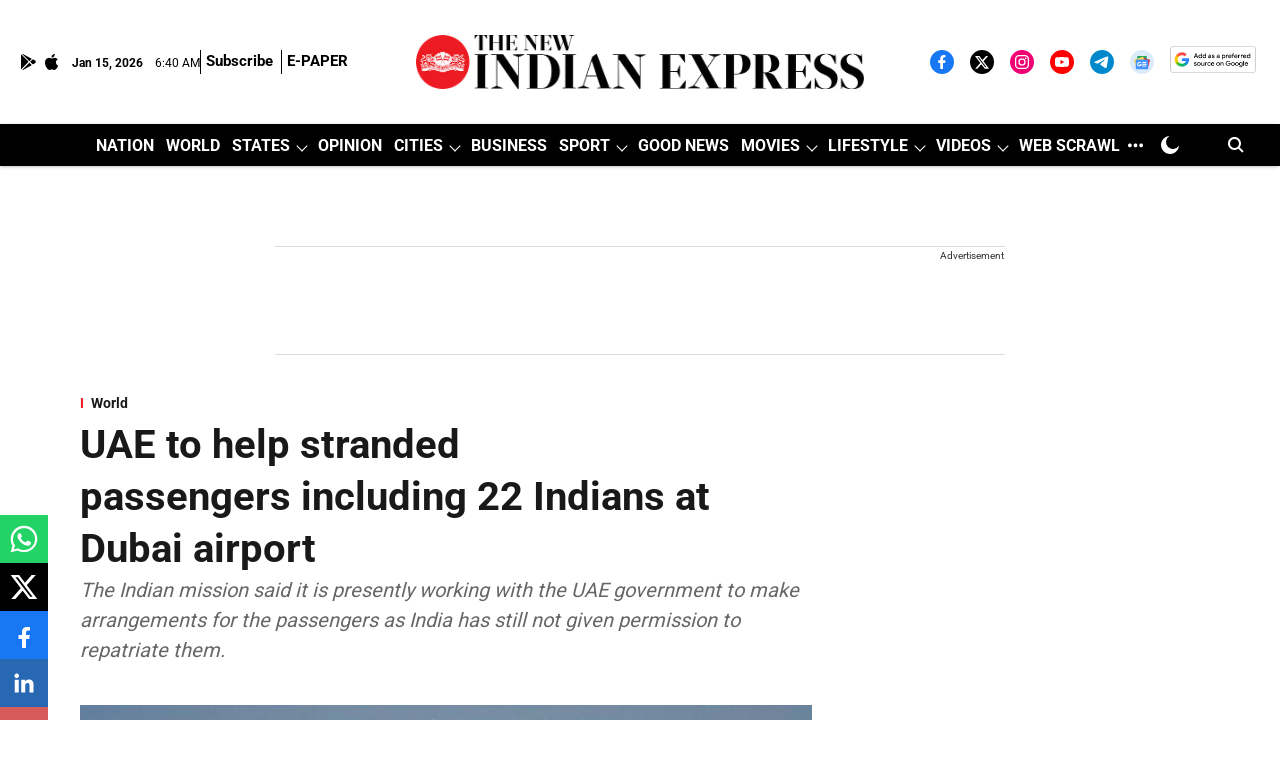

--- FILE ---
content_type: text/html; charset=utf-8
request_url: https://www.google.com/recaptcha/api2/aframe
body_size: 146
content:
<!DOCTYPE HTML><html><head><meta http-equiv="content-type" content="text/html; charset=UTF-8"></head><body><script nonce="b88UraGycc0DfxOcqsf7Xg">/** Anti-fraud and anti-abuse applications only. See google.com/recaptcha */ try{var clients={'sodar':'https://pagead2.googlesyndication.com/pagead/sodar?'};window.addEventListener("message",function(a){try{if(a.source===window.parent){var b=JSON.parse(a.data);var c=clients[b['id']];if(c){var d=document.createElement('img');d.src=c+b['params']+'&rc='+(localStorage.getItem("rc::a")?sessionStorage.getItem("rc::b"):"");window.document.body.appendChild(d);sessionStorage.setItem("rc::e",parseInt(sessionStorage.getItem("rc::e")||0)+1);localStorage.setItem("rc::h",'1768459235059');}}}catch(b){}});window.parent.postMessage("_grecaptcha_ready", "*");}catch(b){}</script></body></html>

--- FILE ---
content_type: application/javascript; charset=utf-8
request_url: https://fundingchoicesmessages.google.com/f/AGSKWxWaauOF_eTO4pMbO9HVNlYrOgtxlEtl7NA67b5ZUbZJPgvP74Mmuml-xPalqatwiKpxM9dF9TvpoXnn0eZ9RhKozGzSjEAc5ncDOaSRSCwj9FFt84K7HrQK_FWkky2ejCibPGRJAjWTdZCOhY4YmGGWRezXImyZRwiyMyH8FPEm9ymnrsFIbXd5pzQ=/_=adlabs&-120_600_/ads728x90_/rotatorad300x250._adskin_
body_size: -1289
content:
window['a351cdf1-2eeb-4231-82b3-5fd358ba4d57'] = true;